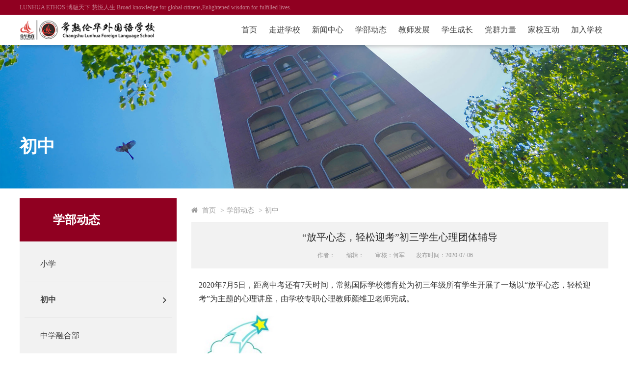

--- FILE ---
content_type: text/html; charset=utf-8
request_url: https://www.csints.org.cn/show/4800
body_size: 25421
content:
<!DOCTYPE html>
<html>
	<head>
		<meta http-equiv="X-UA-Compatible" content="IE=edge" />
		<meta http-equiv="Content-Type" content="text/html; charset=utf-8" />
		<meta name="viewport" content="width=device-width, initial-scale=1.0,user-scalable=0">
		<meta name="format-detection" content="telephone=no">
		<title>常熟伦华外国语学校</title>
		<meta name="keyWords" content="常熟伦华外国语学校">
		<meta name="Description" content="常熟伦华外国语学校（原名常熟国际学校）位于风景秀丽的昆承湖畔，2011年由政府投资建成，交伦华教育集团全面管理，目前实施从幼儿园到高中十五年一贯制教育，在校学生2000余名。">
		<link rel="stylesheet" href="/plugins/font-awesome-4.7.0/css/font-awesome.min.css">
		<link rel="stylesheet" href="/plugins/layui/css/layui.css">
		<link rel="stylesheet" href="/plugins/swiper/swiper-bundle.min.css">
		<link rel="stylesheet" href="/plugins/css/css3.css">
		<link type="text/css" rel="stylesheet" href="/skins/css/style.css?v=1.6">
		<script type="text/javascript" src="/plugins/common/jquery-3.3.1.min.js"></script>
		<script src="/plugins/layui/layui.js"></script>
		<script src="/plugins/swiper/swiper-bundle.min.js"></script>
		<script src="/skins/js/common.js"></script>
<style>
body{font-family:"微软雅黑"}
</style>
	</head>
	<body>
		<div class="headWrap inheadWrap">
			<div class="top">
				<div class="lg-container">
					<div class="top-left">
						<p>LUNHUA ETHOS:博融天下 慧悦人生 Broad knowledge for global citizens,Enlightened wisdom for fulfilled
							lives.</p>
					</div>
					<div class="top-right" style="display:none">
						<a href="">720全景</a>
						<a href="">EN</a>
						<a href=""><span class="fa fa-search"></span></a>
					</div>
				</div>
			</div>
			<div class="header inheader">
				<div class="lg-container">
					<div class="logo">
						<img src="/skins/img/logo.png" class="pc" />
						<img src="/skins/img/inlogo.png" class="wap"/>
					</div>
					<div class="nav-btn inav-btn"><i class="fa fa-bars"></i></div>
					<div class="innav">
						<ul>
							<li><a href="/">首页</a></li>
								<li><a href="http://www.csints.org.cn/about/list/9" target="_self">走进学校</a>
											<div class="nav-child">
												<ul class="level-2">
														<li><a href="/about/list/9" target="_self">学校概况</a>
														</li>
														<li><a href="/about/list/10" target="_self">学校系统</a>
														</li>
														<li><a href="/course/list/56" target="_self">课程设置</a>
														</li>
														<li><a href="/team/list/11" target="_self">管理团队</a>
																	<ul class="level-3">
																			<li><a
																					href="/team/list/51">校长团队</a>
																			</li>
																			<li><a
																					href="/team/list/52">中层团队</a>
																			</li>
																	</ul>
														</li>
														<li><a href="/news/list/12" target="_self">大事记</a>
														</li>
														<li><a href="/food/list/13" target="_self">明厨亮灶</a>
																	<ul class="level-3">
																			<li><a
																					href="/food/list/39">文件公示</a>
																			</li>
																			<li><a
																					href="/food/list/40">每周菜谱</a>
																			</li>
																	</ul>
														</li>
														<li><a href="/contact/list/14" target="_self">联系我们</a>
														</li>
												</ul>
												<div class="navimg" style="max-width:400px;"><img src="/UploadFile/f4b8f9814fda422e9ec20e02c582780d.JPG"/></div>
											</div>
								</li>
								<li><a href="http://www.csints.org.cn/news/list/15" target="_self">新闻中心</a>
											<div class="nav-child">
												<ul class="level-2">
														<li><a href="/news/list/15" target="_self">学校要闻</a>
														</li>
														<li><a href="/notice/list/16" target="_self">通知公告</a>
														</li>
														<li><a href="/pic/list/54" target="_self">图说城堡</a>
														</li>
														<li><a href="/video/list/55" target="_self">视频常国</a>
														</li>
												</ul>
												<div class="navimg" style="max-width:400px;"><img src="/UploadFile/ccfaa391786c4bb7a4517f024a542b1e.JPG"/></div>
											</div>
								</li>
								<li><a href="/part/list/3" target="_self">学部动态</a>
											<div class="nav-child">
												<ul class="level-2">
														<li><a href="/xxb/list/17" target="_self">小学</a>
														</li>
														<li><a href="/czb/list/18" target="_self">初中</a>
														</li>
														<li><a href="/rhb/list/19" target="_self">中学融合部</a>
														</li>
												</ul>
												<div class="navimg" style="max-width:400px;"><img src="/UploadFile/581a3aaa29ba4b49b87ffeb7f143194c.jpg"/></div>
											</div>
								</li>
								<li><a href="/teacher/list/4" target="_self">教师发展</a>
											<div class="nav-child">
												<ul class="level-2">
														<li><a href="/teacher/list/20" target="_self">中方师资</a>
														</li>
														<li><a href="/teacher/list/21" target="_self">外方师资</a>
														</li>
														<li><a href="/xsky/list/22" target="_self">学术科研</a>
														</li>
														<li><a href="/teacher/list/23" target="_self">名师工作室</a>
														</li>
												</ul>
												<div class="navimg" style="max-width:400px;"><img src="/UploadFile/4f0bfde19061491abcf34ec05cbbd6fc.JPG"/></div>
											</div>
								</li>
								<li><a href="/student/list/5" target="_self">学生成长</a>
											<div class="nav-child">
												<ul class="level-2">
														<li><a href="/student/list/24" target="_self">博慧学子</a>
														</li>
														<li><a href="/shetuan/list/25" target="_self">小学社团</a>
														</li>
														<li><a href="/shetuan/list/26" target="_self">初中社团</a>
														</li>
														<li><a href="/ssgy/list/27" target="_self">师生共研</a>
														</li>
														<li><a href="/tsjr/list/28" target="_self">特色节日</a>
																	<ul class="level-3">
																			<li><a
																					href="/news/list/49">语言文化节</a>
																			</li>
																			<li><a
																					href="/news/list/50">数理科创节</a>
																			</li>
																	</ul>
														</li>
														<li><a href="/student/list/58" target="_self">历届毕业生</a>
														</li>
												</ul>
												<div class="navimg" style="max-width:400px;"><img src="/UploadFile/c13d8824ab304a309f619ae7e6f9b2f7.JPG"/></div>
											</div>
								</li>
								<li><a href="/work/list/6" target="_self">党群力量</a>
											<div class="nav-child">
												<ul class="level-2">
														<li><a href="/work/list/29" target="_self">党建工作</a>
														</li>
														<li><a href="/work/list/30" target="_self">工会工作</a>
														</li>
														<li><a href="/work/list/31" target="_self">团委工作</a>
														</li>
														<li><a href="/work/list/32" target="_self">少先队工作</a>
																	<ul class="level-3">
																			<li><a
																					href="/work/list/59">升旗仪式</a>
																			</li>
																			<li><a
																					href="/work/list/60">少先队动态</a>
																			</li>
																	</ul>
														</li>
												</ul>
												<div class="navimg" style="max-width:400px;"><img src="/UploadFile/4e1f672e94d04812b4517ad3edbd2a05.jpg"/></div>
											</div>
								</li>
								<li><a href="/interaction/list/7" target="_self">家校互动</a>
											<div class="nav-child">
												<ul class="level-2">
														<li><a href="/interaction/list/33" target="_self">家委会章程</a>
														</li>
														<li><a href="/interaction/list/34" target="_self">家委会动态</a>
														</li>
												</ul>
												<div class="navimg" style="max-width:400px;"><img src="/UploadFile/5d0cb3fccb9c46b6ba992209a1d07335.JPG"/></div>
											</div>
								</li>
								<li><a href="/join/list/8" target="_self">加入学校</a>
											<div class="nav-child">
												<ul class="level-2">
														<li><a href="/join/list/35" target="_self">招聘岗位</a>
														</li>
														<li><a href="/apply/list/37" target="_self">招生信息</a>
														</li>
														<li><a href="http://cgzs.szlunhua.com/User/Apply" target="_blank">我要入学</a>
														</li>
												</ul>
												<div class="navimg" style="max-width:400px;"><img src="/UploadFile/7b7d16fec33d4d6ea9f27dbf4a5d09ba.jpg"/></div>
											</div>
								</li>
						</ul>
					</div>
					<div class="nav-wap">
						<ul>
							<li><div class="nav-title"><a href="/">首页</a></div></li>
								<li><div class="nav-title"><a href="#">走进学校</a></div>
											<ul class="level-2">
													<li><div class="nav-title"><a href="/about/list/9">学校概况</a></div>
													</li>
													<li><div class="nav-title"><a href="/about/list/10">学校系统</a></div>
													</li>
													<li><div class="nav-title"><a href="/course/list/56">课程设置</a></div>
													</li>
													<li><div class="nav-title"><a href="/team/list/11">管理团队</a></div>
																<ul class="level-3">
																		<li><div class="nav-title"><a
																				href="/team/list/51">校长团队</a></div>
																		</li>
																		<li><div class="nav-title"><a
																				href="/team/list/52">中层团队</a></div>
																		</li>
																</ul>
													</li>
													<li><div class="nav-title"><a href="/news/list/12">大事记</a></div>
													</li>
													<li><div class="nav-title"><a href="/food/list/13">明厨亮灶</a></div>
																<ul class="level-3">
																		<li><div class="nav-title"><a
																				href="/food/list/39">文件公示</a></div>
																		</li>
																		<li><div class="nav-title"><a
																				href="/food/list/40">每周菜谱</a></div>
																		</li>
																</ul>
													</li>
													<li><div class="nav-title"><a href="/contact/list/14">联系我们</a></div>
													</li>
											</ul>
								</li>
								<li><div class="nav-title"><a href="#">新闻中心</a></div>
											<ul class="level-2">
													<li><div class="nav-title"><a href="/news/list/15">学校要闻</a></div>
													</li>
													<li><div class="nav-title"><a href="/notice/list/16">通知公告</a></div>
													</li>
													<li><div class="nav-title"><a href="/pic/list/54">图说城堡</a></div>
													</li>
													<li><div class="nav-title"><a href="/video/list/55">视频常国</a></div>
													</li>
											</ul>
								</li>
								<li><div class="nav-title"><a href="#">学部动态</a></div>
											<ul class="level-2">
													<li><div class="nav-title"><a href="/xxb/list/17">小学</a></div>
													</li>
													<li><div class="nav-title"><a href="/czb/list/18">初中</a></div>
													</li>
													<li><div class="nav-title"><a href="/rhb/list/19">中学融合部</a></div>
													</li>
											</ul>
								</li>
								<li><div class="nav-title"><a href="#">教师发展</a></div>
											<ul class="level-2">
													<li><div class="nav-title"><a href="/teacher/list/20">中方师资</a></div>
													</li>
													<li><div class="nav-title"><a href="/teacher/list/21">外方师资</a></div>
													</li>
													<li><div class="nav-title"><a href="/xsky/list/22">学术科研</a></div>
													</li>
													<li><div class="nav-title"><a href="/teacher/list/23">名师工作室</a></div>
													</li>
											</ul>
								</li>
								<li><div class="nav-title"><a href="#">学生成长</a></div>
											<ul class="level-2">
													<li><div class="nav-title"><a href="/student/list/24">博慧学子</a></div>
													</li>
													<li><div class="nav-title"><a href="/shetuan/list/25">小学社团</a></div>
													</li>
													<li><div class="nav-title"><a href="/shetuan/list/26">初中社团</a></div>
													</li>
													<li><div class="nav-title"><a href="/ssgy/list/27">师生共研</a></div>
													</li>
													<li><div class="nav-title"><a href="/tsjr/list/28">特色节日</a></div>
																<ul class="level-3">
																		<li><div class="nav-title"><a
																				href="/news/list/49">语言文化节</a></div>
																		</li>
																		<li><div class="nav-title"><a
																				href="/news/list/50">数理科创节</a></div>
																		</li>
																</ul>
													</li>
													<li><div class="nav-title"><a href="/student/list/58">历届毕业生</a></div>
													</li>
											</ul>
								</li>
								<li><div class="nav-title"><a href="#">党群力量</a></div>
											<ul class="level-2">
													<li><div class="nav-title"><a href="/work/list/29">党建工作</a></div>
													</li>
													<li><div class="nav-title"><a href="/work/list/30">工会工作</a></div>
													</li>
													<li><div class="nav-title"><a href="/work/list/31">团委工作</a></div>
													</li>
													<li><div class="nav-title"><a href="/work/list/32">少先队工作</a></div>
																<ul class="level-3">
																		<li><div class="nav-title"><a
																				href="/work/list/59">升旗仪式</a></div>
																		</li>
																		<li><div class="nav-title"><a
																				href="/work/list/60">少先队动态</a></div>
																		</li>
																</ul>
													</li>
											</ul>
								</li>
								<li><div class="nav-title"><a href="#">家校互动</a></div>
											<ul class="level-2">
													<li><div class="nav-title"><a href="/interaction/list/33">家委会章程</a></div>
													</li>
													<li><div class="nav-title"><a href="/interaction/list/34">家委会动态</a></div>
													</li>
											</ul>
								</li>
								<li><div class="nav-title"><a href="#">加入学校</a></div>
											<ul class="level-2">
													<li><div class="nav-title"><a href="/join/list/35">招聘岗位</a></div>
													</li>
													<li><div class="nav-title"><a href="/apply/list/37">招生信息</a></div>
													</li>
													<li><div class="nav-title"><a href="http://cgzs.szlunhua.com/User/Apply">我要入学</a></div>
													</li>
											</ul>
								</li>
						</ul>
					</div>
				</div>
			</div>
		</div>
		<div class="inbanner">
			<div class="img" style="max-height:500px;overflow:hidden;">

<img src="/UploadFile/a94e6ff28deb49eebf25cda5c66e9204.jpg" style="width:100%;max-height:100%;object-fit: cover;"/>

			</div>
                        <div class="text"><div class="lg-container"><div class="bannermenu">初中</div></div></div>
		</div>
<div class="main_body">
<div class="lg-container lg-flex">
	<div class="left">
     <div class="leftsticky">
	<div class="left-menu">
		学部动态
	</div>
	<ul>
			<li class="c-17">
				<div class="class-item"><a href="/xxb/list/17">小学</a><span class="fa fa-angle-right"></span></div>
			</li>
			<li class="c-18">
				<div class="class-item"><a href="/czb/list/18">初中</a><span class="fa fa-angle-right"></span></div>
			</li>
			<li class="c-19">
				<div class="class-item"><a href="/rhb/list/19">中学融合部</a><span class="fa fa-angle-right"></span></div>
			</li>
	</ul>
    </div>
</div>
<script>
	var Ids = "0,3," + "18"
	var arry = Ids.split(",")
	for (i in arry) {
		$(".c-" + arry[i]).addClass("act")
	}
	$('body').on("click",".left ul li span",function(){
		$(this).parent().siblings('ul').toggle();
		//$(this).toggleClass("fa-angle-right fa-angle-down")
	})
</script>
	<div class="right">
		<div class="location">
			<span class="fa fa-home">
				<a href="/cn/index">首页</a>
					&gt;<a href="/part/list/3">学部动态</a>
					&gt;<a href="/czb/list/18">初中</a>
			</span>
		</div>
		<div class="content">
			<div class="contenthead">
				<h1>“放平心态，轻松迎考”初三学生心理团体辅导</h1>
				<h2>
<span style="margin-right:20px;">作者：</span>
<span style="margin-right:20px;">编辑：</span>
<span style="margin-right:20px;">审核：何军</span>
<span style="margin-right:20px;">发布时间：2020-07-06</span></h2>
			</div>
			<div id="contentzoom" class="contentmain" style="color:#333;">
				<p><span style=";font-family:宋体;font-size:16px">2020年7月5日，距离中考还有7天</span><span style=";font-family:宋体;font-size:16px"><span style="font-family:宋体">时间</span></span><span style=";font-family:宋体;font-size:16px"><span style="font-family:宋体">，常熟国际学校德育处为初三年级所有学生开展了一场以</span>“放平心态，轻松迎考”为主题的心理讲座，由学校专职心理教师颜维卫老师完成。</span></p><p><img title="2标题.jpg" src="/UploadFile/202007/06/1438139237857.jpg"/></p><p style="text-indent:32px;text-autospace:ideograph-numeric;text-align:justify;text-justify:inter-ideograph"><span style=";font-family:宋体;font-size:16px"><span style="font-family:宋体">讲座开始，学生们进行了一个简短的热身游戏</span>——集体按摩操。全体同学起立，为前面的一位同学按摩让同学放松。距离中考还有一周时间，同学们一直在紧张地备考中，或多或少都会感受到一些压力。研究表明，按摩是一种有效的放松技巧，通过集体按摩操，</span><span style=";font-family:宋体;font-size:16px"><span style="font-family:宋体">同学们</span></span><span style=";font-family:宋体;font-size:16px"><span style="font-family:宋体">释放</span></span><span style=";font-family:宋体;font-size:16px"><span style="font-family:宋体">了</span></span><span style=";font-family:宋体;font-size:16px"><span style="font-family:宋体">近期的压力</span></span><span style=";font-family:宋体;font-size:16px"><span style="font-family:宋体">，觉得很轻松</span></span><span style=";font-family:宋体;font-size:16px"><span style="font-family:宋体">。</span></span></p><p><img title="1按摩游戏_副本.jpg" src="/UploadFile/202007/06/1438135507845.jpg"/></p><p><span style=";font-family:宋体;font-size:16px"><span style="font-family:宋体">&nbsp; 接着，老师和同学们分享了《从掌心滑落的金牌》的故事，使同学们认识到考前好心态的重要性。老师告诉同学们保持考试好心态的三个关键词</span>——坚定信念、积极暗示、调节心态。</span></p><p><span style=";font-family:宋体;font-size:16px"><img title="考前好心态.jpg" alt="考前好心态.jpg" src="/UploadFile/202007/06/1441267407659.jpg"/></span></p><p><img title="3考试好心态.jpg" src="/UploadFile/202007/06/1438139208139.jpg"/></p><p style="margin-left:0;text-indent:0;text-align:justify;text-justify:inter-ideograph"><span style="font-family:宋体;font-size:16px"><span>1.<span>&nbsp;</span></span></span><span style=";font-family:宋体;font-size:16px"><span style="font-family:宋体">坚定的应考信念</span></span></p><p style="text-indent:32px;text-align:justify;text-justify:inter-ideograph"><span style=";font-family:宋体;font-size:16px"><span style="font-family:宋体">老师请同学们想象自己十秒钟能鼓掌多少次，让学生鼓掌并询问学生想象中和实际上的鼓掌次数。通过鼓掌小实验，同学们看到了自己蕴藏的潜力。许多时候，不是因为事情难做我们才失去信心；而是因为我们失去了信心，有些事情才显得难以做到。</span></span></p><p style="margin-left:0;text-indent:0;text-align:justify;text-justify:inter-ideograph"><span style="font-family:宋体;font-size:16px"><span>2.<span>&nbsp;</span></span></span><span style=";font-family:宋体;font-size:16px"><span style="font-family:宋体">积极的心理暗示</span></span></p><p style="text-indent:32px;text-align:justify;text-justify:inter-ideograph"><span style=";font-family:宋体;font-size:16px"><span style="font-family:宋体">积极的心理暗示是一种预防性的激励措施，老师给同学们介绍了自我暗示和想象暗示的方法。</span></span></p><p style=";text-align:justify;text-justify:inter-ideograph"><span style="font-family:宋体;font-size:16px"><span>（1）</span></span><span style=";font-family:宋体;font-size:16px"><span style="font-family:宋体">自我暗示：每隔两三天，起床后对着镜子里的自己说，</span>“你真不错，你没问题的，你越努力就会越好的！”</span></p><p style=";text-align:justify;text-justify:inter-ideograph"><span style="font-family:宋体;font-size:16px"><span>（2）</span></span><span style=";font-family:宋体;font-size:16px"><span style="font-family:宋体">想象暗示：</span></span><span style=";font-family:宋体;font-size:16px"><span style="font-family:宋体">请同学们闭上眼睛，</span></span><span style=";font-family:宋体;font-size:16px"><span style="font-family:宋体">想象</span></span><span style=";font-family:宋体;font-size:16px"><span style="font-family:宋体">自己正身处考场中</span></span><span style=";font-family:宋体;font-size:16px"><span style="font-family:宋体">，</span></span><span style=";font-family:宋体;font-size:16px"><span style="font-family:宋体">周围的</span></span><span style=";font-family:宋体;font-size:16px"><span style="font-family:宋体">一切都是温暖明亮的，愉悦的心情将伴随你走过那平凡又重要的三天。</span></span></p><p style="margin-left:0;text-indent:0;text-align:justify;text-justify:inter-ideograph"><span style="font-family:宋体;font-size:16px"><span>3.<span>&nbsp;</span></span></span><span style=";font-family:宋体;font-size:16px"><span style="font-family:宋体">适度的考试焦虑</span></span></p><p><span style=";font-family:宋体;font-size:16px"><span style="font-family:宋体">&nbsp; 老师给同学们介绍了正确面对考前焦虑的方法：通过情绪涂鸦的方法将内心的烦恼画出来；放松训练。</span></span></p><p><span style=";font-family:宋体;font-size:16px"><span style="font-family:宋体"><img title="放松训练.jpg" alt="放松训练.jpg" src="/UploadFile/202007/06/1442159828057.jpg"/></span></span></p><p style="text-indent:32px;text-align:justify;text-justify:inter-ideograph"><span style=";font-family:宋体;font-size:16px"><span style="font-family:宋体">最后，老师让同桌之间互赠</span>“能量卡”，写出同桌在考试中能够正常发挥的三个优点。通过誓言诵读使学生对自己进行积极的自我暗示，把努力留给自己，把结果留给命运。</span></p><p><img title="4能量卡.jpg" src="/UploadFile/202007/06/1438131179955.jpg"/></p><p><img title="誓言诵读_副本.jpg" alt="誓言诵读_副本.jpg" src="/UploadFile/202007/06/1443395608921.jpg"/></p><p style=";text-indent:32px;text-align:justify;text-justify:inter-ideograph"><span style=";font-family:宋体;font-size:16px"><span style="font-family:宋体">人生会面对许许多多考试，中考只是其中的一场。中考意味着一段旅程的结束，又一段旅程的开始。祝常熟国际学校所有初三学生梦想成真，考取理想的高中学校。孩子们，你们的努力终将被看到，加油！</span></span></p><p><img title="5毕业照.jpg" alt="5毕业照.jpg" src="/UploadFile/202007/06/1444191236888.jpg"/></p>
			</div>
			<div class="contentfooter">
				<span style="float:left;">上一篇：<a
								href="/show/4801">花开阳光下，抗疫“心”动力</a></span>
				<span style="float:right;">下一篇：<a
								href="/show/4798">嘉年华系列活动之 ——“动物肖像”初中部速写活动</a></span>
				<div class="c-b"></div>
			</div>

		</div>
	</div>
</div>
</div>
		<div class="footWrap">
			<div class="footer lg-container">
				<div class="foot-left">
					<div class="foot-logo"><img src="/skins/img/logo.png" /></div>
				</div>
				<div class="foot-center">
					<div class="footContact">
						<p><i class="fa fa-map-marker"></i>校址：常熟市高新区春霁路18号</p>
						<p><i class="fa fa-envelope-o"></i>邮箱：csgjxx@csints.org.cn</p>
						<p><i class="fa fa-phone"></i>电话：0512-81580867</p>
					</div>
				</div>
				<div class="foot-right">
					<div class="ewm">
						<img src="/skins/img/ewm.jpg" />
						<span style="display:block;">欢迎关注学校公众号</span>
					</div>
				</div>
			</div>
			<div class="bottom lg-container">
				<div class="copyright">
					版权所有 常熟伦华外国语学校 备案号：<a href="http://beian.miit.gov.cn/" style="color: rgb(255, 255, 255);">苏ICP备11012862号</a> 技术支持：<a href="http://www.langgine.com/" style="color: rgb(255, 255, 255,0.8);" target="_blank">朗钧网络</a>
				</div>
			</div>
		</div>
	</body>
</html>

--- FILE ---
content_type: text/css
request_url: https://www.csints.org.cn/skins/css/style.css?v=1.6
body_size: 44561
content:
@charset "utf-8";

/* CSS Document */
body,
html {
	margin: 0;
	padding: 0;
}

body {
	max-width: 1920px;
	margin: 0 auto;

}

* {
	margin: 0;
	padding: 0;
	box-sizing: border-box;
}

body {
	font: 12px/2 微软雅黑, Verdana, Arial, Helvetica, sans-serif;
	font-family: "Microsoft JhengHei", 微软雅黑;
	position: relative;
}

p {
	margin: 0;
	padding: 0;
}

ul,
li {
	list-style: none;
}

img {
	border: 0;
	max-width: 100%;
}

.c-b,
.clear {
	clear: both;
}

a {
	text-decoration: none;
	color: #404040;
}

.lg-body {
	width: 100%;
}

.line {
	width: 100%;
	height: 1px;
	margin: 20px 0;
	background: #ccc;
}

.text-center {
	text-align: center;
}

.hide {
	display: none !important;
}

.img {
	overflow: hidden;
	position: relative;
}

.img a {
	display: block;
	width: 100%;
	height: 100%;
}

*::-webkit-scrollbar {
	/*滚动条整体样式*/
	width: 4px;
	/*高宽分别对应横竖滚动条的尺寸*/
	height: 4px;
}

*::-webkit-scrollbar-thumb {
	/*滚动条里面小方块*/
	border-radius: 5px;
	-webkit-box-shadow: inset 0 0 5px rgba(0, 0, 0, 0.1);
	background: rgba(0, 0, 0, 0.1);
}

*::-webkit-scrollbar-track {
	/*滚动条里面轨道*/
	-webkit-box-shadow: inset 0 0 5px rgba(0, 0, 0, 0.1);
	border-radius: 5px;
	background: rgba(0, 0, 0, 0.1);
}

.lg-container {
	width: 120em;
	margin: 0 auto;
	transition: all 0.2s;
}

/*字体大小*/
@media screen and (min-width: 480px) {}

@media screen and (min-width: 640px) {}

@media screen and (min-width: 1024px) {}

@media screen and (max-width:1200px) {}

@media screen and (max-width:1480px) {}

/*主体部分*/
.headWrap {
	position: fixed;
	top: 0;
	left: 0;
	z-index: 9;
	width: 100%;
	transition: all 0.2s;
	background: linear-gradient(rgba(0 0 0/90%), rgba(0 0 0/0%));
}

.headWrap.act {
	background: #fff;
	box-shadow: 0 3px 6px rgba(0 0 0/18%)
}

.top {
	background: #900021;
}

.top .lg-container {
	height: 30px;
	display: flex;
	align-items: center;
	justify-content: space-between;
}

.top a {
	color: rgba(255 255 255/80%);
	display: inline-block;
	padding: 0 15px;
	border-right: 1px solid rgba(255 255 255/30%);
	line-height: 1;
}

.top p {
	color: rgba(255 255 255/50%);
}

.top>div a:last-child {
	border: 0;
}

.header {}

.header .lg-container {
	display: flex;
	align-items: center;
	justify-content: space-between;
}

.logo {
	flex-shrink: 0;
	display: flex;
	align-items: center;
}

.logo .pc {
	display: block;
}

.logo .wap {
	display: none;
}

.headWrap.act .logo .pc {
	display: none;
}

.headWrap.act .logo .wap {
	display: block;
}

.nav-btn {
	display: none;
}

.nav {
	font-size: 1.3em
}

.nav>ul {
	display: flex;
	align-items: center;
	justify-content: end;
}

.nav>ul>li {}

.nav>ul>li>a {
	display: block;
	color: #ddd;
}

.nav>ul>li>a:hover {
	color: #fff !important;
}

.headWrap.act .nav>ul>li>a {
	color: #333;
}

.headWrap.act .nav>ul>li>a:hover {
	color: #900021 !important;
}

.nav-wap {
	display: none;
	position: fixed;
	top: 108px;
	right: 0;
	width: 100%;
	background: #333;
}

.nav-wap>ul {
	border-top: 4px solid #900021;
	display: flex;
	justify-content: space-around;
	padding: 1em 0;
}

.nav-wap>ul>li {
	font-size: 18px;
	position: relative;
}

.nav-wap>ul>li .nav-title {
	display: flex;
	justify-content: space-between;
	align-items: center;
}

.nav-wap>ul>li>.nav-title a {
	color: #fff;
	font-weight: bold;
}

.nav-wap>ul>li span {
	width: 30px;
	margin-right: 20px;
	text-align: center;
	color: #fff;
	cursor: pointer;
}

.nav-wap ul li ul {}

.nav-wap ul li ul li {
	font-size: 16px;
}

.nav-wap>ul>li>ul>li a {
	color: #fff;
}

.nav-wap ul li ul li ul {}

.nav-wap ul li ul li ul li {
	font-size: 12px;
}

.nav-wap ul li ul li ul li a {
	color: #ccc;
}

.nav-wap li a:hover {
	text-decoration: underline;
}

.banner {
	width: 100%;
	position: relative;
}

.banner .img {
	width: 100%;
}

.banner .img img {
	width: 100%
}

.banner .text {
	position: absolute;
	top: 50%;
	left: 0;
	margin: -80px 0 0 0;
	width: 100%;
	color: #fff;
	text-align: center;
	font-size: 1.6em;
}


.bodyWrap {}

.animateBox {
	opacity: 0;
}

.animateBox.act {
	animation: fadeInUp 1s 0s forwards;
}

.newsContainer {
	padding: 50px 0;
}

.newsContainer .lg-container {
	display: flex;
}

.newsContainer .title {
	display: flex;
	justify-content: space-between;
	align-items: center;
	margin-bottom: 20px;
}

.newsContainer .title span {
	font-size: 1.6em;
	font-weight: bold;
}

.newsContainer .title a {
	color: #0332a8;
	border-bottom: 2px solid #0332a8;
}

.news-left {
	width: 25%;
}

.news-left .img,
.news-left .img a {
	width: 100%;
	overflow: hidden;
	transition: all 0.2s;
}

.news-left .img a:hover {
	transform: scale(1.1)
}

.news-left .news-list {}

.news-left .news-list li {
	display: flex;
	align-items: center;
	border-bottom: 1px solid #eee;
	padding: 20px 0;
}

.news-left .news-list li a {
	font-size: 1.3em;
}

.news-right {
	width: 25%;
}

.news-right .news-list {}

.news-right .news-list li {
	border-bottom: 1px solid #eee;
	display: flex;
	padding: 25px 0;
	align-items: center;
}

.news-right .news-list li dl {
	margin: 5px 20px 0 0;
	text-align: right;
	line-height: 1.3;
	flex-shrink: 0;
}

.news-right .news-list li dl dt {
	font-size: 18px;
	font-weight: bold;
}

.news-right .news-list li dl dd {
	font-size: 16px;
	color: #999;
}

.news-right .news-list li a {}

.news-right .news-list li span {
	font-size: 1.3em;
	line-height: 1.5;
}

.news-right .news-list li p {
	font-size: 1em;
	line-height: 1.5;
	color: #ccc;
	max-height: 36px;
	overflow: hidden;
}

.news-center {
	width: 44%;
	border-left: 1px solid #eee;
	border-right: 1px solid #eee;
}

.news-center .img {
	width: 100%;
	overflow: hidden;
}

.news-center .img a {
	width: 100%;
	transition: all 0.2s;
}

.news-center .img a:hover {
	transform: scale(1.1)
}

.news-center .text {
	padding: 1em 3em;
}

.news-center .text .tips {
	margin: 20px 0 20px 0;
	text-align: center;
	color: #0332a8;
	font-size: 18px;
}

.news-center .text .tit {
	font-size: 2em;
	font-weight: bold;
	line-height: 1.2;
	margin-bottom: 20px;
}

.news-center .text .intro {
	margin-bottom: 30px;
	padding: 0px;
	color: #999;
	font-size: 16px;
}

/* .animateBox .news-left,.animateBox .news-center,.animateBox .news-right{
	opacity: 0;
}
.animateBox.act .news-left{
	animation: fadeInLeftBig 1s 0.2s forwards;
}
.animateBox.act .news-center{
	animation: fadeInUpBig 1s 0.2s forwards;
}
.animateBox.act .news-right{
	animation: fadeInRightBig 1s 0.2s forwards;
} */


.xzjyContainer {
	position: relative;
	padding: 50px 0;
	overflow: hidden;
	background: url(../img/xzbg.png) bottom center no-repeat;
	background-size: cover;
	display: flex;
}

/* .xzjyContainer:after {
	content: "";
	width: 200%;
	height: 100%;
	display: block;
	position: absolute;
	top: 0;
	left: 25%;
	z-index: -1;
	background: url(../img/zhuangshi1.png) 25% bottom no-repeat #f2f2f2;
} */

.xzjyContainer .lg-container {
	display: flex;
}

.xzjyContainer .xzjy_left {
	width: 40%;
	background: url(../img/xzimgbg.png) bottom center no-repeat;
	background-size: 100% auto;
	display: flex;
	justify-content: end;
}

.xzjyContainer .img {
	width: 60em;
	text-align: center;
}

.xzjyContainer .img img {}

.xzjyContainer .xzjy_right {
	width: 60%;
}

.xzjyContainer .text {
	width: 60em;
	padding: 0 100px;
	background: url(../img/zhuangshi2.png) 30px 60px no-repeat
}

.xzjyContainer .text .title {
	font-size: 3em;
	font-weight: bold;
	text-indent: 3em;
	margin-bottom: 30px;
}

.xzjyContainer .text .intro {
	margin-bottom: 20px;
}

.xzjyContainer .text .intro .cn {
	font-size: 1.6em;
}

.xzjyContainer .text .intro .en {
	margin-top: 20px;
	color: #999;
	font-size: 1.2em;
}

.xzjyContainer .text .qianming {
	font-size: 1.6em;
}

.xzjyContainer.animateBox .text,
.xzjyContainer.animateBox .img {
	opacity: 0;
}

.xzjyContainer.animateBox.act .text {
	animation: fadeInRightBig 1s 0.2s forwards;
}

.xzjyContainer.animateBox.act .img {
	animation: fadeInLeftBig 1s 0.2s forwards;
}

.studentContainer {
	width: 100%;
	padding: 3em 0;
	margin-bottom: 3em;
	background: url(../img/bohui.jpg) top center no-repeat;
	background-size: 100% 50%;
}

.wap-student {
	display: none;
}

.studentContainer .title {
	display: flex;
	justify-content: space-between;
	align-items: center;
	color: #fff;
	margin: 3em 0;
}

.studentContainer .title .title-left {
	display: flex;
	align-items: center;
}

.studentContainer .title .title-left span {
	font-size: 3em;
	font-weight: bold;
	margin-right: 30px;
}

.studentContainer .title .title-left a {
	color: #fff;
	border-bottom: 2px solid rgba(255 255 255/30%);
}

.studentContainer .title .arr-box {
	display: flex;
}

.studentContainer .title .arr-box span {
	margin: 0 10px;
	border: 1px solid #fff;
	width: 30px;
	height: 30px;
	text-align: center;
	font-size: 1.6em;
	cursor: pointer;
	display: flex;
	align-items: center;
	justify-content: center;
}

.stu-btn {}

.stu-btn.lock {
	color: #999;
	border: 1px solid #999;
	cursor: not-allowed;
}


.studentContent {
	margin: 10px 0;
	overflow: hidden;
	background: #f9f9f9;
}

.studentBox {
	display: flex;
	justify-content: space-between;
	width: 100%;

}

.studentBox .swiper-slide {
	display: flex;
}

.studentBox .item {
	display: flex;
	width: auto !important;
	box-shadow: 0 3px 6px rgba(0 0 0/18%);
}

.studentBox .item .img {
	width: 20em;
	height: 28em;
	flex-shrink: 0;
	background: #f2f2f2;
	display: flex;
	align-items: center;
	justify-content: center;
	overflow: hidden;
	position: relative;
}

.studentBox .item .img span {
	position: absolute;
	bottom: 0;
	left: 0;
	text-align: center;
	padding: 20px 0 20px 0;
	background: linear-gradient(rgba(0 0 0/0%), rgba(0 0 0/80%));
	color: #fff;
	width: 100%;
	transition: all 0.2s;
	font-size: 1.5em;
}

.studentBox .item.act .img span {
	bottom: -100px
}

.studentBox .item .img img {
	max-width: 100%;
	max-height: 100%;
}

.studentBox .item .text {
	width: 0;
	overflow: hidden;
	background: #fff;
	transition: all 0.3s;
	position: relative;
}

.studentBox .item.act {}

.studentBox .item.act .text {
	width: 40em;
	overflow: hidden;
}

.studentBox .item .text .textzw {
	position: absolute;
	top: 0;
	left: 0;
	width: 40em;
	height: 28em;
	padding: 2em;
}

.studentBox .item .text .name {
	font-size: 2em;
	font-weight: bold;
}

.studentBox .item .text .grade {
	font-size: 1.2em;
	color: #999;
	margin: 0 0 10px 0;
}

.studentBox .item .text .intro {
	padding: 15px 0;
	border-top: 1px solid #eee;
	font-size: 1.2em;
}

.student-next,
.student-prev {
	display: none;
}



.wenhuaContaienr {
	width: 100%;
	height: 100vh;
	background: url(../img/wenhua.jpg) center no-repeat;
	background-size: cover;
	display: flex;
}

.wenhuaContaienr .item {
	width: 33.33%;
	height: 100%;
	display: flex;
	align-items: center;
	justify-content: center;
	transition: all 0.2s;
	overflow: hidden;
	background: rgba(0 0 0/80%);
}

.wenhuaContaienr .item:nth-child(2) {
	background: rgba(144 0 33/80%);
	;
}

.wenhuaContaienr .item img {
	opacity: 0;
}

.wenhuaContaienr.animateBox.act .item:nth-child(1) img {
	animation: fadeInDownBig 1s 0.2s forwards;
}

.wenhuaContaienr.animateBox.act .item:nth-child(2) img {
	animation: fadeInDownBig 1s 0.6s forwards;
}

.wenhuaContaienr.animateBox.act .item:nth-child(3) img {
	animation: fadeInDownBig 1s 1s forwards;
}

.linkContainer {
	padding: 50px 0;
}

.linkContainer .lg-container {}

.linkContainer .title {
	flex-shrink: 0;
	font-size: 3em;
	font-weight: bold;
	margin-bottom: 50px;
}

.linkContent {
	width: 100%;
	display: flex;
	justify-content: space-around;
	align-items: center;

	padding-right: 300px;
}

.linkContent .link-item {
	display: block;
	font-size: 1.3em;
	padding-top: 60px;
	opacity: 0;
	position: relative;
	cursor: pointer;
}

.linkContent .link-item .link-child {
	position: absolute;
	top: -100%;
	left: 50%;
	display: none;
	width: 100px;
	margin-left: -50px;
	flex-wrap: wrap;
	justify-content: center;
	opacity: 1;
	background: #f2f2f2;
	padding: 10px;
	border-radius: 10px;
	text-align: center;
}

.linkContent .link-item .link-child:after {
	content: "";
	display: block;
	width: 0;
	height: 0;
	border-left: 15px solid transparent;
	border-right: 15px solid transparent;
	border-top: 10px solid #f2f2f2;
	position: absolute;
	bottom: -10px;
}

.linkContent .link-item .link-child a {}

.linkContent .link-item:hover .link-child {
	display: flex;
}


.linkContent .link-item:nth-child(1) {
	background: url(../img/2caipu.png) top center no-repeat;
}

.linkContent .link-item:nth-child(2) {
	background: url(../img/3ketang.png) top center no-repeat;
}

.linkContent .link-item:nth-child(3) {
	background: url(../img/4pingtai.png) top center no-repeat;
}

.linkContent .link-item:nth-child(4) {
	background: url(../img/5xinxiang.png) top center no-repeat;
}

.linkContent .link-item:nth-child(5) {
	background: url(../img/6xuanke.png) top center no-repeat;
}

.linkContent .link-item:nth-child(6) {
	background: url(../img/7zhibo.png) top center no-repeat;
}

.animateBox.act .linkContent .link-item:nth-child(1) {
	animation: fadeInRightBig 1s 0.2s forwards;
}

.animateBox.act .linkContent .link-item:nth-child(2) {
	animation: fadeInRightBig 1s 0.4s forwards;
}

.animateBox.act .linkContent .link-item:nth-child(3) {
	animation: fadeInRightBig 1s 0.6s forwards;
}

.animateBox.act .linkContent .link-item:nth-child(4) {
	animation: fadeInRightBig 1s 0.8s forwards;
}

.animateBox.act .linkContent .link-item:nth-child(5) {
	animation: fadeInRightBig 1s 1s forwards;
}

.animateBox.act .linkContent .link-item:nth-child(6) {
	animation: fadeInRightBig 1s 1.2s forwards;
}

.footWrap {
	background: #900021;
}

.footer {
	display: flex;
	justify-content: space-between;
	padding: 50px 0;
}

.foot-left {
	width: 350px;
	flex-shrink: 0;
}

.foot-logo {
	margin-top: 10px;
	margin-right: 50px;
}

.foot-logo img {
	max-width: 100%;
}

.ewm {
	display: block;
	text-align: center;
	color: #fff;
	margin-top: -150px;

}

.ewm img {
	display: inline-block;
	width: 180px;
	margin-bottom: 10px;
	box-shadow: 0 3px 6px rgba(0 0 0/18%);
}

.foot-center {
	width: 100%;
	color: #fff;
}

.footContact {
	font-size: 14px;
}

.footContact p {}

.footContact i {
	width: 20px;
	text-align: center;
	margin-right: 10px;
}

.friendLink {
	display: flex;
}

.friendLink>ul {
	width: 280px;
	border: 1px solid rgba(255 255 255/30%);
	margin-right: 10px;
}

.friendLink>ul>li {
	height: 30px;
	line-height: 30px;
	display: flex;
	justify-content: space-between;
	color: #fff;
	position: relative;
	padding: 0 0 0 10px;
	cursor: pointer;
}

.friendLink>ul>li span {
	font-size: 1.3em;
	line-height: 30px;
	width: 30px;
	text-align: center;
	transition: all 0.2s;
}

.friendLink>ul>li ul {
	display: none;
	position: absolute;
	bottom: 30px;
	left: 0;
	width: 100%;
	background: rgba(255 255 255/80%);
}

.friendLink>ul>li ul li {
	padding: 0 10px;
	border-bottom: 1px dashed #999;
}

.friendLink>ul>li.act ul {
	display: block;
}

.friendLink>ul>li.act span {
	transform: rotate(-90deg);
}


.foot-right {
	width: 200px;
	flex-shrink: 0;
}


.bottom {
	display: flex;
	justify-content: space-between;
	align-items: center;
	border-top: 1px solid rgba(255 255 255/30%);
	padding: 15px 0;
}

.foot-nav ul {
	display: flex;
}

.foot-nav ul li {
	margin-right: 30px;
}

.foot-nav ul li a {
	color: rgba(255 255 255/80%);
}

.copyright {
	color: rgba(255 255 255/80%);
}

#Message {
	display: none;
	position: fixed;
	bottom: 50%;
	left: 50%;
	z-index: 999;
	background: #fff;
	box-shadow: 0 3px 6px rgba(0 0 0/18%);
	max-width: 100%;
	width: 500px;
	min-height: 300px;
	margin-left: -250px;
	margin-bottom: -200px;
	border: 10px solid #DBE5EE
}

#Message span.fa {
	position: absolute;
	top: 0;
	right: 0;
	width: 30px;
	height: 30px;
	text-align: center;
	line-height: 30px;
	font-size: 20px;
	background: #f2f2f2;
	cursor: pointer;
}

#Message .MessageTitle {
	font-size: 18px;
	text-align: center;
	padding: 10px 0;
	border-bottom: 1px solid #eee;
}

.MessageForm {}

.MessageForm .form-item {
	border-bottom: 1px solid #eee;
	display: flex;
}

.MessageForm .form-item span {
	background: #f2f2f2;
	display: block;
	width: 100px;
	flex-shrink: 0;
	text-align: center;
	line-height: 36px;
}

.MessageForm .form-item input {
	width: 100%;
	height: 36px;
	border: 0;
	outline: none;
	padding: 0 10px;
}

.MessageForm .form-item textarea {
	width: 100%;
	border: 0;
	outline: none;
	padding: 10px;
}

.MessageForm .btns {
	padding: 10px 0;
	justify-content: center;
}

.MessageForm .btns .btn {
	cursor: pointer;
	border-radius: 3px;
}

.MessageForm .btns .btn:hover {
	background: #900021;
	color: #fff;
}


/*内页*/
.inheadWrap {
	box-shadow: 0 3px 6px rgba(0 0 0/18%);
}

.inheader {
	background: #fff;
	padding: 0;
}

.inheader .logo .pc {
	display: none;
}

.inheader .logo .wap {
	display: block;
}

.inheader .nav ul li a {
	color: #333;
}

.innav {
	font-size: 16px;
	position: relative;
}

.innav>ul {
	display: flex;
}

.innav>ul>li {
	padding: 20px 0;
	margin: 0 24px;
	text-align: center;
	display: flex;
	white-space: nowrap;
	transition: all 0.2s;
}

.innav>ul>li>a {}

.innav ul li .nav-child {
	display: none;
	position: absolute;
	left: 0;
	top: 100%;
	width: 100%;
	background: #fff;
	border-top: 2px solid #900021;
	padding: 20px;
}

.innav ul li:hover .nav-child {
	display: flex;
	justify-content: space-between;
	box-shadow: 0 3px 6px rgba(0 0 0/18%);
}

.innav ul li .nav-child .navimg{
	max-width: 400px;
}

.innav ul li .nav-child>ul {
	display: flex;
	margin-right: 30px;
}

.innav ul li .nav-child>ul>li {
	margin: 0 12px;
}

.innav ul li .nav-child>ul>li ul li {
	padding: 0;
}

.innav ul li .nav-child>ul>li ul li a {
	font-size: 14px;
	color: #999;
}

.innav ul li .nav-child>ul>li ul li a:hover {
	color: #0332a8;
}

.innav ul li a:hover {
	color: #03257e;
}

.inbanner {
	width: 100%;
	position: relative;
}

.inbanner .img {
	width: 100%;
}

.inbanner .img img {
	width: 100%;
}

.inbanner .text {
	width: 100%;
	position: absolute;
	bottom: 50px;
	color: #fff;
}

.bannermenu {
	font-size: 36px;
	font-weight: bold;
}

.main_body {
	padding: 20px 10px;
	padding-bottom: 100px;
}

.lg-flex {
	display: flex;
}

.left {
	position: relative;
	flex-shrink: 0;
	width: 320px;
	margin-right: 30px;
	transition: all 0.2s;
}

.leftsticky {
	width: 100%;
	position: sticky;
	top: 130px;
}

.left-menu {
	background: #900021;
	color: #fff;
	padding: 20px;
	text-indent: 2em;
	font-size: 2em;
	font-weight: bold;
}

.left .leftsticky>ul {
	background: #f2f2f2;
	padding: 10px;
}

.left ul li {
	border-bottom: 1px solid #e2e2e2;
	font-size: 16px;
	padding: 20px 0;
	transition: all 0.2s;
}

.left ul li .class-item {
	display: flex;
	justify-content: space-between;
	align-items: center;
}

.left ul li .class-item a {
	text-indent: 2em;
}

.left ul li span {
	display: none;
	width: 30px;
	text-align: center;
	font-size: 20px;
	cursor: pointer;
}

.left ul li.act {
	font-weight: bold;
}

.left ul li.act span {
	display: block;
}

.left ul li span:hover {
	color: #900021
}

.left ul li ul {
	display: none;
	margin-top: 10px;
}

.left ul li ul li {
	border: 0;
	padding: 0;
	font-size: 16px;
	padding: 3px 0
}

.left ul li ul li .class-item a {
	font-weight: 400;
	text-indent: 3em;
}

.left ul li ul li.act .class-item a {
	color: #900021;
}

.left ul li.act ul {
	display: block
}


.right {
	width: 100%;
}

.location {
	padding: 10px 0;
	border-bottom: 1px solid #eee;
	color: #999;
	font-size: 1.2em;
}

.location a {
	margin: 0 5px;
	color: #999;
}

.content {
	padding: 20px 0;
}

.contentsingle {
	padding: 0 20px;
}

.content p {
	font-size: 14px;
}

.contentsingle img,
.contentsingle table {
	max-width: 100% !important;
}

.contenthead {
	width: 100%;
	background: #f2f2f2;
	padding: 10px 0;
	margin-bottom: 20px;
	margin-top: -20px;
}

.contenthead h1 {
	text-align: center;
	font-size: 20px;
}

.contenthead h2 {
	font-weight: normal;
	text-align: center;
	font-size: 12px;
	padding: 5px 0;
	color: #999;
}

.contentmain {
	margin: 0 auto;
	padding: 0 15px;
	color: #737373;
	line-height: 1.8;
	word-wrap: break-word;
	font-size: 14px;
}

.contentmain p {
	margin: 0 0 10px 0;
}

.contentmain img {
	border: none;
	max-width: 100%;
}

.contentmain video {
	max-width: 100%;
	height: auto !important;
}

.contentfooter {
	margin: 20px 0;
	color: #999;
}

.contentfooter a {
	color: #999;
}

.contentfooter a:hover {
	color: #2ea2c5;
}

.contentfooter span {
	float: none !important;
	display: block;
}




/*team*/
.base_teamlist {}

.base_teamlist ul {
	display: flex;
	flex-wrap: wrap;
	justify-content: start;
}

.base_teamlist ul li {
	width: 23%;
	margin: 15px 1%;
	background: #f2f2f2;
	display: flex;
	flex-direction: column;
	align-items: center;
	position: relative;
}

.base_teamlist ul li .img {
	width: 100%;
	height: 300px;
}

.base_teamlist ul li .text {
	position: absolute;
	left: 0;
	bottom: 0;
	width: 100%;
	padding: 20px 0;
	color: #fff;
	text-align: center;
	background: linear-gradient(rgba(0 0 0/0), rgba(0 0 0/80%));
}

.base_teamlist ul li h2 {
	font-weight: bold;

}

.base_teamlist ul li h3 {
	font-size: 16px;
}

.base_teamlist ul li span.fa {
	width: 40px;
	height: 40px;
	background: #900021;
	color: #fff;
	text-align: center;
	line-height: 40px;
	font-size: 20px;
	position: absolute;
	bottom: 0;
	right: 0;
	cursor: pointer;
	transition: all 0.2s;
}

.base_teamlist ul li span.fa:hover {
	background-color: #fff;
	color: #900021;
}

.base_teamlist ul li .team_shadow {
	position: fixed;
	top: 0;
	left: 0;
	z-index: 99;
	width: 100vw;
	height: 100vh;
	background: rgba(0 0 0/50%);
	display: none;
	justify-content: center;
	align-items: center;
}

.base_teamlist ul li .team_shadow.act {
	display: flex;
}

.base_teamlist ul li .team_detail {
	display: flex;
	background: #fff;
	box-shadow: 0 3px 6px rgba(0 0 0/18%);
	padding: 20px;
	position: relative;
	max-width: 800px;
}

.base_teamlist ul li .team_detail .team_left {
	width: 300px;
	flex-shrink: 0;
	margin-right: 20px;
}

.base_teamlist ul li .team_detail .team_right {
	width: 100%;
	padding: 0 10px;
}

.base_teamlist ul li .team_detail .team_right h2 {}

.base_teamlist ul li .team_detail .team_right h3 {
	border-bottom: 1px solid #eee;
	margin-bottom: 15px;
}

.base_teamlist ul li .team_detail .team_right p {
	color: #999;
}

.base_teamlist ul li .fa-close {
	position: absolute;
	top: 20px;
	right: 20px;
	font-size: 20px;
	cursor: pointer;
}

.base_teamlist ul li .fa-close:hover {
	color: #900021;
}


/*大事记*/
.base_pictextlist_year {}

.base_pictextlist_year li {
	display: flex;
	margin-bottom: 80px;
}

.base_pictextlist_year li:nth-child(even) {
	flex-direction: row-reverse;
}

.base_pictextlist_year li .img {
	width: 350px;
	flex-shrink: 0;
	margin-right: 20px;
	transition: all 0.2s;
}

.base_pictextlist_year li:nth-child(even) .img {
	margin-left: 20px;
	margin-right: 0;
}

.base_pictextlist_year li .text {
	width: 100%;
	position: relative;
	padding: 0 20px;
}

.base_pictextlist_year li .text:after {
	width: calc(100% + 50px);
	height: 100%;
	content: "";
	display: block;
	position: absolute;
	top: 50px;
	left: -50px;
	z-index: -1;
	background-color: #f2f2f2;
}

.base_pictextlist_year li:nth-child(even) .text:after {
	left: 0;
}

.base_pictextlist_year li .text h2 {
	font-size: 18px;
	font-weight: bold;
	line-height: 50px;
	margin-bottom: 20px;

}

.base_pictextlist_year li .text p {
	font-size: 16px;
}

.base_pictextlist_year li .text a {
	display: block;
	width: 100px;
	margin-top: 20px;
	border: 1px solid #900021;
	color: #900021;
	text-align: center;
	padding: 10px 0;
	font-size: 14px;
	transition: all 0.2s;
}

.base_pictextlist_year li .text a:hover {
	background: #900021;
	color: #fff;
}

.class_pictext_switch li .img {
	width: 500px;
}

/*文字列表*/

.base_textlist_menu {}

.base_textlist_menu a {
	font-size: 18px;
}

.base_textlist_menu:nth-child(1) a {
	color: #900021;
}

.base_textlist_menu:nth-child(3) a {
	color: #b28b0a;
}

.base_textlist_menu:nth-child(5) a {
	color: #223acd;
	;
}


.base_textlist {
	margin-bottom: 20px;
}

.base_textlist li {
	border-bottom: 1px solid #eee;
	padding: 20px 0;
	display: flex;
	align-items: center;
}

.base_textlist li dl {
	width: 80px;
	margin-right: 20px;
	flex-shrink: 0;
	text-align: right;
	line-height: 1.5;
}

.base_textlist li dl dt {
	font-size: 24px;
	color: #900021;
	font-weight: bold;
}

.base_textlist li dl dd {
	font-size: 16px;
	color: #999;
}

.base_textlist li .text {
	padding: 0 20px;
}

.base_textlist li .text a {
	font-size: 16px;
}

.base_textlist li .text a:hover {
	color: #900021;
}

.base_textlist li .text p {
	color: #999;
	line-height: 1.5;
}


/*图片左右*/
.pic_text_block {
	display: flex;
	background: #f2f2f2;
	margin-bottom: 20px;
}

.pic_text_block .img {
	flex-shrink: 0;
	width: 50%;
}

.pic_text_block .text {
	padding: 20px;
}

.pic_text_block .text span {
	color: #999;
}

.pic_text_block .text h2 {}

.pic_text_block .text p {
	color: #999;
}

.pic_text_block a.more {
	display: inline-block;
	width: 120px;
	height: 50px;
	margin-top: 20px;
	text-align: center;
	line-height: 50px;
	border: 1px solid #900021;
	color: #900021;
	font-size: 14px;
	transition: all 0.2s;
}

.pic_text_block a.more:hover {
	color: #fff;
	background: #900021;
}


/*新闻列表*/
.base_newslist {}

.base_newslist ul {
	display: flex;
	flex-wrap: wrap;
}

.base_newslist ul li {
	width: 30%;
	margin: 20px 1.5%
}

.base_newslist ul li .img {
	width: 100%;
	min-height: 160px;
	margin-bottom: 10px;
}

.base_newslist ul li .img img {
	width: 100%;
	min-height: 100%;
}

.base_newslist ul li h3 {
	font-size: 16px;
	line-height: 1.5;
	margin-bottom: 10px;
}

.base_newslist ul li span {
	color: #999
}

.base_newslist ul li p {
	line-height: 1.5;
	color: #999;
	margin-bottom: 10px;
}

/*图片右左*/
.text_pic_block {
	display: flex;
	justify-content: space-between;
	padding: 30px;
	background: #f2f2f2;
	margin-bottom: 40px;
	box-shadow: 0 3px 6px rgba(0 0 0/18%)
}

.text_pic_block .img {
	width: 450px;
	flex-shrink: 0;
}

.text_pic_block .img img {
	width: 100%;
}

.text_pic_block .text {
	background: #f2f2f2;
	width: 100%;
	padding: 30px;
}

.text_pic_block .text span {
	font-size: 18px;
	font-weight: bold;
	color: #999;
}

.text_pic_block .text h2 {
	font-size: 22px;
	line-height: 1.5;
	margin-bottom: 15px;
}

.text_pic_block .text p {
	color: #737373;
	line-height: 1.5;
	font-size: 16px;
}

.text_pic_block .text a {
	margin-top: 20px;
	display: block;
	width: 120px;
	height: 50px;
	text-align: center;
	line-height: 50px;
	border: 1px solid #900021;
	color: #900021;
	font-size: 14px;
	transition: all 0.2s;
}

.text_pic_block .text a:hover {
	background: #900021;
	color: #fff;
}

/*图文列表*/
.base_pictextlist {}

.base_pictextlist ul {}

.base_pictextlist ul li {
	margin-bottom: 20px;
	box-shadow: 0 3px 6px rgba(0 0 0/18%);
	border-left: 3px solid #900021;
	transition: all 0.2s;
}

.base_pictextlist ul li a {
	display: flex;
	justify-content: space-between;
	padding: 10px;
}

.base_pictextlist ul li .img {
	width: 240px;
	flex-shrink: 0;
}

.base_pictextlist ul li .img img {}

.base_pictextlist ul li .text {
	display: flex;
	padding: 15px 0;
}

.base_pictextlist ul li dl {
	width: 80px;
	flex-shrink: 0;
	margin-left: 20px;
}

.base_pictextlist ul li dl dt {
	font-size: 20px;
	color: #999;
}

.base_pictextlist ul li dl dd {
	font-size: 18px;
}

.base_pictextlist ul li:hover {
	background: #f9f9f9;
}

.base_pictextlist ul li:hover h2 {
	color: #900021;
}

.base_piclist {}

.base_piclist ul {
	display: flex;
	flex-wrap: wrap;
}

.base_piclist li {
	width: 23%;
	margin: 15px 1%;
}

.base_piclist li a {}

.base_piclist li .img {
	width: 100%;
	height: 300px;
	box-shadow: 0 3px 6px rgba(0 0 0/18%)
}

.base_piclist li .img img {
	width: 100%;
	min-height: 100%;
}

.base_piclist li .text {
	padding: 10px;
}

.base_piclist li .text span {
	font-size: 18px;
	line-height: 1.5;
}

.subclass_title {
	display: flex;
	justify-content: space-between;
	align-items: center;
	margin-bottom: 15px;
}

.subclass_title span {
	font-size: 20px;
	font-weight: bold;
}

.subclass_title a {
	display: inline;
	color: #900021;
	line-height: 2;
	border-bottom: 2px solid #900021;
}

.part_course {
	margin-bottom: 20px;
}

.part_news {}


/*领导团队*/
.base_leaderlist{
	
}
.base_leaderlist li{
	display: flex;
	margin-bottom: 20px;
}
.base_leaderlist li .img{
	width: 200px;
	flex-shrink: 0;
	margin-right: 20px;
	box-shadow: 0 3px 6px rgba(0 0 0/10%);
}
.base_leaderlist li .text{
	padding: 15px 0;
}
.base_leaderlist li .text h2{
	font-weight: bold;
	line-height: 1;
	padding: 0 0 0 10px;
	border-left: 5px solid #900021;
	margin-bottom: 15px;
}
.base_leaderlist li .text h3{
	
}
.base_leaderlist li .text p{
	line-height: 1.8;
}

/*内页联系我们*/
.contact-map {
	display: flex;
}

.contact-map .img {
	width: 100%;
}

.contact-map .text {
	width: 550px;
	background: #900021 url(../img/zhuangshi1.png) right bottom no-repeat;
	background-size: 200px;
	padding: 30px;
	color: #fff;
}

.contact-map .text h2 {
	font-size: 24px;
	font-weight: bold;
}

.contact-map .text p {
	font-size: 16px;
}

.contact-line {
	background: #f2f2f2;
	padding: 30px;
}

.contact-line h2 {
	font-size: 24px;
	font-weight: bold;
	color: #900021;
}

.contact-line h3 {
	font-size: 18px;
	font-weight: bold;
	text-indent: 40px;
}

.contact-line p {
	font-size: 16px;
	text-indent: 40px;
	margin-bottom: 20px;
}

/*page*/
.Pager {
	padding: 10px 20px;
	text-align: center;
}

.Pager:after {
	content: "";
	clear: both;
	display: block;
}

.Pager a,
.Pager span {
	display: inline-block;
	border: 1px solid #ddd;
	border-radius: 3px;
	margin: 3px 3px;
	line-height: 30px;
	color: #333;
	text-align: center;
}

.Pager a {
	width: 30px;
	height: 30px;
}

.Pager span {
	padding: 0 10px;
}

.Pager a.fa {
	padding: 0 10px;
}

.Pager a.act {
	background: #900021;
	color: #fff;
	font-weight: bold;
}

.Pager a:hover {
	color: #900021;
	background: #f9f9f9;
}

.Pager a.act:hover {
	background: #900021;
	color: #fff;
	cursor: text;
}

.Pager a.fa.lcok {
	color: #ccc;
	background: #fff;
	cursor: text;
}



.base_newsfirstlist {
	
}

.base_newsfirstlist ul{
	
}

.base_newsfirstlist ul li{
	padding-bottom: 20px;
	margin-bottom: 20px;
	border-bottom: 1px solid #eee;
}
.base_newsfirstlist ul li a{
	display: flex;
	overflow: hidden;
}
.base_newsfirstlist ul li .img{
	flex-shrink: 0;
	width: 240px;
	margin-right: 20px;
	transition: all 0.2s;
}
.base_newsfirstlist ul li .text{
	
}
.base_newsfirstlist ul li .text dt{
	font-size: 16px;
	color: #999;
}
.base_newsfirstlist ul li .text h2{
	font-size: 16px;
}
.base_newsfirstlist ul li .text p{
	color: #999;
	line-height: 1.5;
	max-height: 84px;
	overflow: hidden;
}
.base_newsfirstlist ul li:hover .img{
	transform: scale(1.1);
}
.base_newsfirstlist ul li:nth-child(1){
	
}
.base_newsfirstlist ul li:nth-child(1) a{
	display: block;
	position: relative;
}
.base_newsfirstlist ul li:nth-child(1) .img{
	width: 100%;
}
.base_newsfirstlist ul li:nth-child(1) .text{
	position: absolute;
	bottom: 0;
	left: 0;
	background: rgba(255 255 255/90%);
	padding: 20px;
	min-width: 50%;
}
.base_newsfirstlist ul li:nth-child(1) .text dt{
	
}
.base_newsfirstlist ul li:nth-child(1) .text h2{
	font-size: 24px;
	font-weight: bold;
	line-height: 1.5;
}
.base_newsfirstlist ul li:nth-child(1) .text p{
	display: none;
}

.recommend {
	margin-left: 30px;
	width: 240px;
	flex-shrink: 0;
	position: sticky;
	top: 130px;
}

.recTitle {
	font-size: 18px;
	font-weight: bold;
	margin-bottom: 10px;
}

.recTitle span {
	border-left: 3px solid #900021;
	padding: 0 10px;
}

.recImgs {
	margin-bottom: 20px;
}

.recImgs .img {
	position: relative;
	width: 100%;
}

.recImgs .img img {
	width: 100%;
}

.recImgs .img a {
	display: block;
	width: 100%;
	height: 30px;
	line-height: 30px;
	padding: 0 10px;
	background: rgba(0 0 0/30%);
	color: #fff;
	white-space: nowrap;
	text-overflow: ellipsis;
	overflow: hidden;
	position: absolute;
	bottom: 0;
	left: 0;
}

.recList {
	margin-bottom: 30px;
}

.recList ul {
	border-left: 1px solid #eee;
}

.recList ul li {
	padding: 0 10px;
	position: relative;
	margin-bottom: 10px;
}

.recList ul li:before {
	content: "";
	display: block;
	width: 8px;
	height: 8px;
	border-radius: 50%;
	background: #900021;
	position: absolute;
	top: 10px;
	left: -4px;
}

.recList ul li span {
	color: #999;
}

.recList ul li a {
	display: block;
	line-height: 1.5;
	font-size: 14px;
}



@media screen and (max-width:1500px) {
	.lg-container {
		width: 100em;
	}

	.logo {
		height: 40px;
	}

	.logo img {
		max-height: 100%;
	}

	.innav>ul>li {
		margin: 0 12px;
		padding: 15px 0;
	}

	.newsContainer {
		font-size: 12px;
	}

	.studentContent {
		font-size: 10px;
		margin: 0 auto;
	}

}

@media screen and (max-width:1200px) {

	.lg-container {
		width: 100%;
		padding-left: 10px;
		padding-right: 10px;
	}

	.studentContainer {
		margin-bottom: 0;
	}

	.studentContent {
		width: 120em;
		font-size: 9px;
	}

	.class_pictext_switch li .img {
		width: 340px;
	}

	.base_piclist li {
		width: 31%;
	}

	.base_piclist li .text span {
		font-size: 14px;
	}

}

@media screen and (max-width:1000px) {

	.header {
		padding: 10px 0;
	}

	.nav,
	.innav {
		display: none;
	}

	.nav-btn {
		display: block;
		color: #fff;
		font-size: 24px;
		cursor: pointer;
		line-height: 1;
	}

	.nav-wap {
		top: 90px;
	}

	.headWrap.act .nav-btn {
		color: #333;
	}

	.inav-btn {
		color: #333;
	}

	.xzjyContainer .img {
		width: auto;
	}

	.xzjyContainer .text {
		width: auto;
	}

	.studentContainer {
		margin-bottom: 0;
	}

	.studentContent {
		width: 120em;
		font-size: 8px;
	}

	.left {
		width: 240px;
		transition: all 0.2s;
	}

	.left ul li {
		padding: 10px 0;
	}

	.base_pictextlist_year li .img {
		width: 240px;
	}

	.class_pictext_switch li .img {
		width: 240px;
	}
	
	.base_newsfirstlist ul li a{
		display: block;
	}
	.base_newsfirstlist ul li .img{
		width: 100%;
		margin-right: 0;
		margin-bottom: 20px;
	}
	.base_newsfirstlist ul li:nth-child(1) .text{
		position: unset;
	}
	
}

@media screen and (max-width:768px) {
	body {
		overflow-x: hidden;
	}

	.top {
		display: none;
	}

	.headWrap {
		background: #fff;
		box-shadow: 0 3px 6px rgba(0 0 0/18%);
	}

	.headWrap.active {
		background: #900021;
	}

	.nav-btn {
		color: #333;
	}

	.logo {
		flex-shrink: unset;
		max-width: 280px
	}

	.logo .pc {
		display: none;
	}

	.logo .wap {
		display: block;
	}

	.headWrap.active .logo .pc {
		display: block;
	}

	.headWrap.active .logo .wap {
		display: none;
	}

	.inheader {
		background: none;
	}

	.nav-btn {
		margin-left: 2em;
	}

	.nav-btn .fa-close {
		color: #fff;
	}

	.nav-wap {
		top: 60px;
		height: calc(100vh - 60px);
		overflow: auto;
	}

	.nav-wap ul {
		display: block;
	}

	.nav-wap ul li {
		border-bottom: 1px solid rgba(255 255 255/10%);
	}

	.nav-wap ul li a {
		display: inline-block;
		padding: 6px 10px;
	}

	.nav-wap ul ul {
		display: none;
	}

	.nav-wap ul li ul li a {
		text-indent: 2em;
	}

	.nav-wap ul li ul li ul li a {
		text-indent: 4em;
	}

	.banner {
		margin-top: 60px;
	}

	.banner .text {
		display: none;
	}

	.newsContainer {
		padding: 20px 0;
	}

	.newsContainer .lg-container {
		display: block;
	}

	.newsContainer .title {
		margin-bottom: 10px;
	}

	.news-left,
	.news-center,
	.news-right {
		width: 100%;
		border: 0;
		margin-bottom: 20px;
	}

	.news-left .news-list li {
		padding: 15px 0;
	}

	.news-center .text {
		padding: 10px;
	}

	.news-center .text .tips {
		margin: 10px 0;
	}

	.news-center .text .tit {
		font-size: 18px;
	}

	.news-center .text .intro {
		padding: 0;
		font-size: 14px;
		line-height: 1.5;
	}

	.news-right .news-list li {
		padding: 15px 0;
		align-items: center;
	}

	.news-right .news-list li dl dt {
		font-size: 16px
	}

	.news-right .news-list li dl dd {
		font-size: 16px;
	}

	.news-right .news-list li a {
		line-height: 25px;
		max-height: 50px;
		overflow: hidden;
	}

	.xzjyContainer {
		padding: 20px 0;
		display: block;
	}

	.xzjyContainer .xzjy_left {
		width: 100%;
		margin-right: 0;
		margin-bottom: 20px;
	}

	.xzjyContainer .img img {
		max-height: 400px;
	}

	.xzjyContainer .xzjy_right {
		width: 100%;
	}

	.xzjyContainer .text {
		width: auto;
		padding: 0 20px;
	}

	.xzjyContainer .text .title {
		text-indent: 0;
		text-align: center;
		font-size: 20px;
		margin-bottom: 15px;
	}

	.xzjyContainer .text .intro {
		line-height: 1.8;
		font-size: 16px;
	}

	.xzjyContainer .text .intro .cn {
		font-size: 16px
	}

	.xzjyContainer .text .intro .en {
		font-size: 14px;
	}

	.xzjyContainer .text .qianming {
		font-size: 16px;
	}

	.studentContainer {
		background: url(../img/bohui.jpg) top center no-repeat;
		background-size: 100% 50%;
		padding: 15px 0;
	}

	.pc-student {
		display: none;
	}

	.wap-student {
		display: block;
	}

	.studentContainer .title {
		margin: 15px 0;
	}

	.studentContainer .title .title-left span {
		font-size: 20px;
	}

	.studentContent {
		width: 100%;
		overflow: hidden;

	}

	.studentBox .item {
		width: 100% !important;
	}

	.studentBox .item .img {
		width: 130px;
		height: 180px;
		flex-shrink: 0;
	}

	.studentBox .item .img span {
		font-size: 1.5em;
	}

	.studentBox .item .text {
		width: 0;
		box-shadow: 0;
	}

	.studentBox .item.act .text {
		width: 100%;
		overflow: hidden;
	}

	.studentBox .item .text .textzw {
		width: 100%;
		height: 180px;
		padding: 2em;
	}

	.studentBox .item .text .name {
		line-height: 1.3;
	}

	.studentBox .item .text .grade {
		margin-bottom: 0;
	}

	.studentBox .item .text .intro {
		font-size: 14px;
		margin-top: 10px;
		line-height: 1.5;
		max-height: 100px;
		overflow: hidden;
	}

	.wenhuaContaienr {
		height: 400px
	}

	.wenhuaContaienr .item {
		padding: 50px 30px;
	}

	.linkContainer {
		padding: 15px 0;
	}

	.linkContainer .lg-container {
		display: block;
	}

	.linkContainer .title {
		font-size: 20px;
		margin-bottom: 10px;
	}

	.linkContent {
		flex-wrap: wrap;
		padding-right: 0;
	}

	.linkContent .link-item {
		width: 33.33%;
		margin-bottom: 15px;
		text-align: center;
		font-size: 12px;
		line-height: 1.8;
		padding-top: 50px;
	}

	#Message {
		left: 0;
		margin-left: 0;
	}

	.footWrap {
		width: 100%;
		overflow: hidden;
	}

	.footer {
		display: block;
		padding: 20px 10px;
	}

	.foot-left,
	.foot-center,
	.foot-right {
		width: 100%;
		margin-bottom: 20px;
	}

	.ewm {
		margin-top: 0;
		width: 100%;
		text-align: center;
	}

	.ewm img {
		display: block;
		margin: 0 auto;
	}

	.copyright {
		text-align: center;
	}

	/*内页*/
	.inbanner {
		height: 240px;
	}

	.inbanner .img {
		height: 100%;
		overflow: hidden;
	}

	.inbanner .img img {
		height: 100%;
		width: auto;
		max-width: none;
	}

	.bannermenu {
		font-size: 24px;
	}
	
	.lg-rec-cont{
		display: block;
	}
	
	.recommend{
		width: 100%;
		margin-left:0;
	}
	

	
	.left {
		display: none;
	}

	.main_body {
		padding: 10px 0;
	}

	.contentsingle {
		padding: 0 10px;
	}

	.base_pictextlist_year li {
		display: block;
	}

	.base_pictextlist_year li .img {
		width: 100%;
	}

	.base_pictextlist_year li:nth-child(even) .img {
		margin-left: 0;
	}

	.base_teamlist ul li {}

	.base_teamlist ul li .team_detail {
		width: 100%;
		height: 100%;
		flex-direction: column;
	}

	.base_teamlist ul li .team_detail .team_left {
		margin-right: 0;
		margin-bottom: 20px;
		width: 100%;
	}

	.base_teamlist ul li .team_detail .team_right {
		width: 100%;
		min-width: unset;
	}

	.pic_text_block {
		flex-direction: column;
	}

	.pic_text_block .img,
	.pic_text_block .text {
		width: 100%;
	}

	.base_newslist ul li {
		width: 47%;
	}

	.text_pic_block {
		flex-direction: column-reverse;
		padding: 15px;
	}

	.text_pic_block .img,
	.text_pic_block .img img {
		width: 100%;
	}

	.text_pic_block .text {
		padding: 15px;
	}

	.base_pictextlist ul li .text {
		margin-right: 10px;
		flex-direction: column;
	}

	.base_pictextlist ul li .text dl {
		margin-left: 0;
	}

	.base_pictextlist ul li .text dl dt {
		font-size: 18px
	}

	.base_piclist li {
		width: 31%;
		margin: 15px 1%;
	}

	.Pager {
		text-align: center;
		padding: 20px 0;
	}

	.Pager a {
		display: none;
		width: auto;
		height: auto;
		line-height: 1;
	}

	.Pager a.fa {
		display: inline-block;
		padding: 10px 30px;
		margin: 0 10px;
		color: #333;
		border: 1px solid #eee;
		border-radius: 20px;
		background: linear-gradient(#eee, #fff);
	}

	.Pager a.fa.lock {
		color: #ccc;
	}

}

@media screen and (max-width:480px) {
	.base_teamlist ul li {
		width: 48%
	}

	.base_teamlist ul li .img {
		min-height: unset;
	}

	.base_teamlist ul li .fa-close {
		top: 10px;
		right: 10px;
		background: #f2f2f2;
		width: 30px;
		height: 30px;
		line-height: 30px;
		text-align: center;
		border-radius: 50%;
	}

	.base_newslist ul li {
		width: 100%;
		margin: 15px 0;
		background: #f9f9f9;
		box-shadow: 0 3px 6px rgba(0 0 0/10%);
		border-radius: 5px;
		overflow: hidden;
	}

	.base_newslist ul li .img,
	.base_newslist ul li .img img {
		width: 100%;
	}

	.base_newslist ul li span,
	.base_newslist ul li h3,
	.base_newslist ul li p {
		padding: 0 10px;
	}

	.base_textlist li {
		padding: 10px 0;
	}

	.base_textlist li dl {
		width: 60px;
		margin-right: 10px;
	}

	.base_textlist li dl dt {
		font-size: 18px;
	}

	.base_textlist li dl dd {
		font-size: 16px
	}

	.base_textlist li .text {
		padding: 0 10px;
	}

	.base_textlist li .text a {
		line-height: 1.5;
		font-size: 14px;
	}

	.base_textlist li .text p {
		line-height: 1.5;
		max-height: 60px;
		overflow: hidden;
	}

	.text_pic_block .text {
		padding: 10px 0;
	}

	.text_pic_block .text h2 {
		font-size: 20px;
		line-height: 1.5;
	}

	.base_pictextlist ul li a {
		flex-direction: column-reverse;
	}

	.base_pictextlist ul li .img,
	.base_pictextlist ul li .img img {
		width: 100%;
	}

	.base_pictextlist ul li .text h2 {
		line-height: 1.5;
	}

	.base_piclist li {
		width: 48%;
		margin: 15px 1%;
	}

	.contact-map {
		flex-direction: column;
	}

	.contact-map .text {
		width: 100%;
		background: #900021 url(../img/zhuangshi1.png) right bottom no-repeat;
		background-size: 100px;
	}

}

--- FILE ---
content_type: application/javascript
request_url: https://www.csints.org.cn/skins/js/common.js
body_size: 1972
content:
var ww = $(window).width()
var wh = $(window).height()
$(document).ready(function() {
	$(".animateBox").each(function() {
		var top = $(this).offset().top;
		var h = $(".banner").height()
		//if (ww <= 768) {
		if (top < wh) {
			$(this).addClass("act")
		}
		//}
	});
	$(".friendLink >ul> li> span").click(function() {
		$(this).parent().parent().siblings().find("li").removeClass("act")
		$(this).parent().toggleClass("act")
	})
	$(".nav-btn .fa").click(function() {
		$(this).toggleClass('fa-close fa-bars');
		$(".headWrap").toggleClass("active");
		$('.nav-wap ul li span').addClass('fa-angle-right').removeClass('fa-angle-down')
		//$('.nav-wap ul li ul').hide()
		$('.nav-wap').toggle();
	})
	if (ww < 768) {
		$(".nav-wap ul li").each(function() {
			var l = $(this).find("li").length
			if (l > 0) {
				$(this).children('.nav-title').append("<span class='fa fa-angle-right'></span>")
			}
		})
		$(".nav-wap ul li span.fa").click(function() {
			$(this).toggleClass("fa-angle-right fa-angle-down");
			$(this).parent().siblings("ul").toggle()
		})
	}
	
	$(".columnImg").each(function() {
			columnBoxAuto($(this))
		})
	$(".rowImg").each(function() {
			rowBoxAuto($(this))
		})

})

$(document).scroll(function() {
	if (ww > 768) {
		if ($(window).scrollTop() >= 100) {
			$('.headWrap').addClass('act');
		} else {
			$('.headWrap').removeClass('act');
		}
	}
	$(".animateBox").each(function() {
		var top = $(this).offset().top;
		var ht = $(this).height()
		var h = $(".banner").height()
		if (ww > 768) {
			if ($(window).scrollTop() + wh >= top) {
				$(this).addClass("act")
			} else {
				$(this).removeClass("act")
			}
		} else {
			// if (top < wh) {
			$(this).addClass("act")
			// }
			// if ($(window).scrollTop() + h + 400 >= top) {
			// 	$(this).addClass("act")
			// } else {
			// 	$(this).removeClass("act")
			// }
		}
	})
});

$(window).resize(function() {
	$(".columnImg").each(function() {
			columnBoxAuto($(this))
		})
	$(".rowImg").each(function() {
			rowBoxAuto($(this))
		})
})

function imgAuto(e) {
	var im = e.width()
	e.css({
		"max-height": im * 0.6
	})
}

function rowBoxAuto(e) {
	var im = e.width()
	if(im<400){
		e.css({
			"height": im * 0.65
		})
	}else{
		e.css({
			"height": im * 0.6
		})
	}
	
}

function columnBoxAuto(e) {
	var im = e.width()
	e.css({
		"height": im * 1.3
	})
}
